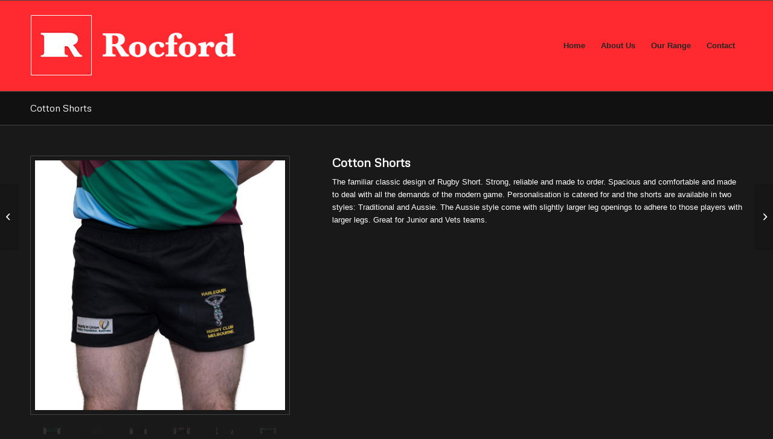

--- FILE ---
content_type: text/css
request_url: http://rocfordsport.com/wp-content/uploads/dynamic_avia/avia_posts_css/post-3300.css?ver=ver-1768470262
body_size: 562
content:
#top .avia-gallery.av-dkel84-09dd2de0f76953014cb4801edd10a684 .avia-gallery-thumb a{
width:16.6667%;
}

.flex_column.av-c99hjo-ac261ae1a5977f16804cd3eef052b1ff{
border-radius:0px 0px 0px 0px;
padding:0px 0px 0px 0px;
}

.avia-section.av-5hi71w-d2ad5e562082254bd421ef8996f3a67e .av-parallax .av-parallax-inner{
background-repeat:no-repeat;
background-image:url(http://rocfordsport.com/wp-content/uploads/2014/02/grass.jpg);
background-position:50% 50%;
background-attachment:scroll;
}
.avia-section.av-5hi71w-d2ad5e562082254bd421ef8996f3a67e .av-section-color-overlay{
opacity:0.5;
background-color:#0a0a0a;
}

#top .av-special-heading.av-4ycgt0-971ba57532c93c8ab0868e1d5eb99532{
padding-bottom:35px;
font-size:50px;
}
body .av-special-heading.av-4ycgt0-971ba57532c93c8ab0868e1d5eb99532 .av-special-heading-tag .heading-char{
font-size:25px;
}
#top #wrap_all .av-special-heading.av-4ycgt0-971ba57532c93c8ab0868e1d5eb99532 .av-special-heading-tag{
font-size:50px;
}
.av-special-heading.av-4ycgt0-971ba57532c93c8ab0868e1d5eb99532 .av-subheading{
font-size:18px;
}


@media only screen and (min-width: 480px) and (max-width: 767px){ 
#top #wrap_all .av-special-heading.av-4ycgt0-971ba57532c93c8ab0868e1d5eb99532 .av-special-heading-tag{
font-size:0.8em;
}
}

@media only screen and (max-width: 479px){ 
#top #wrap_all .av-special-heading.av-4ycgt0-971ba57532c93c8ab0868e1d5eb99532 .av-special-heading-tag{
font-size:0.8em;
}
}
